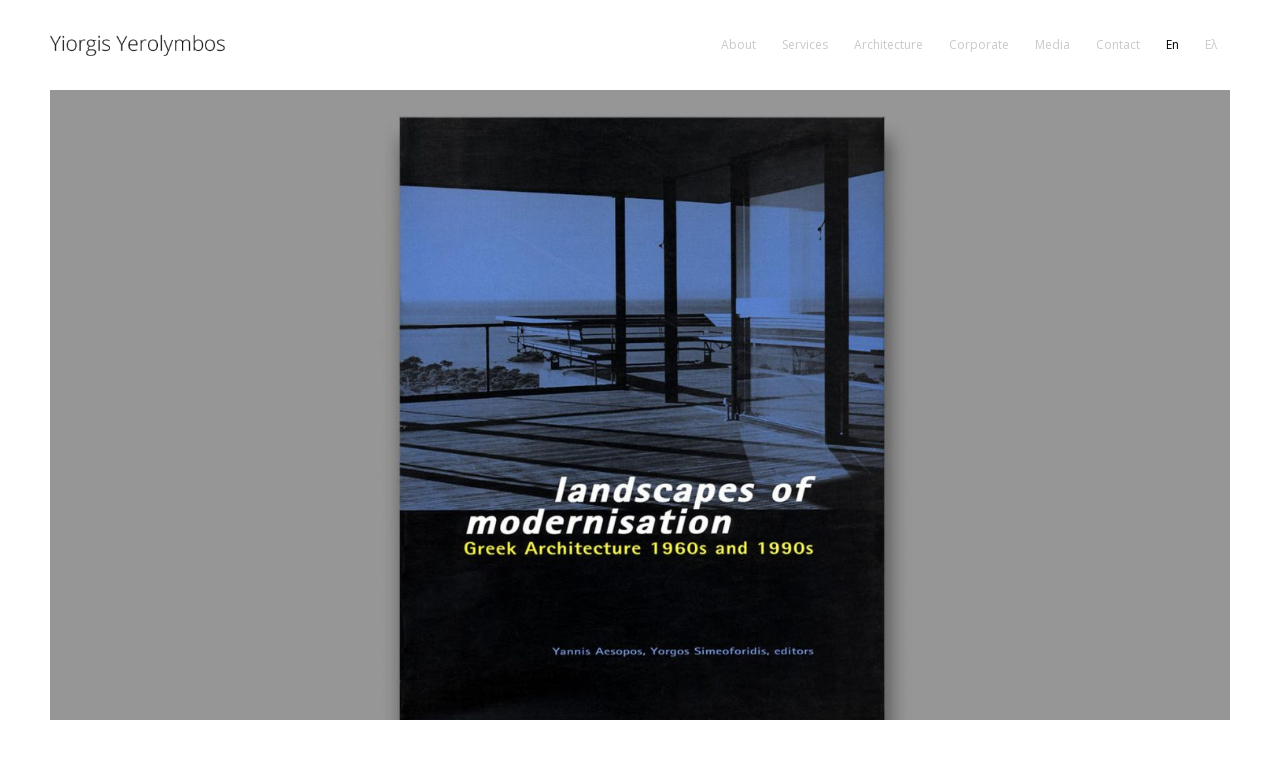

--- FILE ---
content_type: text/html; charset=UTF-8
request_url: https://www.yerolymbos.com/2017/03/07/landscapes-of-modernization/
body_size: 10195
content:
<!DOCTYPE html>
<html lang="en-US" class="html_stretched responsive av-preloader-disabled  html_header_top html_logo_left html_main_nav_header html_menu_right html_slim html_header_sticky html_header_shrinking html_mobile_menu_phone html_header_searchicon_disabled html_content_align_center html_header_unstick_top_disabled html_header_stretch_disabled html_minimal_header html_elegant-blog html_av-submenu-hidden html_av-submenu-display-click html_av-overlay-side html_av-overlay-side-classic html_av-submenu-clone html_entry_id_5606 av-cookies-no-cookie-consent av-default-lightbox av-no-preview html_text_menu_active av-mobile-menu-switch-default">
<head>
<meta charset="UTF-8" />


<!-- mobile setting -->
<meta name="viewport" content="width=device-width, initial-scale=1">

<!-- Scripts/CSS and wp_head hook -->
<meta name='robots' content='index, follow, max-image-preview:large, max-snippet:-1, max-video-preview:-1' />
<link rel="alternate" hreflang="en" href="https://www.yerolymbos.com/2017/03/07/landscapes-of-modernization/" />
<link rel="alternate" hreflang="el" href="https://www.yerolymbos.com/el/2017/03/11/%cf%84%ce%bf%cf%80%ce%af%ce%b1-%ce%bc%ce%bf%ce%bd%cf%84%ce%b5%cf%81%ce%bd%ce%b9%cf%83%ce%bc%ce%bf%cf%8d/" />
<link rel="alternate" hreflang="x-default" href="https://www.yerolymbos.com/2017/03/07/landscapes-of-modernization/" />

	<!-- This site is optimized with the Yoast SEO plugin v17.6 - https://yoast.com/wordpress/plugins/seo/ -->
	<title>Landscapes of Modernization - Yiorgis Yerolymbos</title>
	<meta name="description" content="Exhibition catalogue of Greek Architecture during the 1960s and 1990s that took place in Rotterdam in 1999 and in which Yiorgis Yerolymbos participated." />
	<link rel="canonical" href="https://www.yerolymbos.com/2017/03/07/landscapes-of-modernization/" />
	<meta property="og:locale" content="en_US" />
	<meta property="og:type" content="article" />
	<meta property="og:title" content="Landscapes of Modernization - Yiorgis Yerolymbos" />
	<meta property="og:description" content="Exhibition catalogue of Greek Architecture during the 1960s and 1990s that took place in Rotterdam in 1999 and in which Yiorgis Yerolymbos participated." />
	<meta property="og:url" content="https://www.yerolymbos.com/2017/03/07/landscapes-of-modernization/" />
	<meta property="og:site_name" content="Yiorgis Yerolymbos" />
	<meta property="article:published_time" content="2017-03-07T19:56:35+00:00" />
	<meta property="article:modified_time" content="2017-03-15T17:30:47+00:00" />
	<meta property="og:image" content="https://www.yerolymbos.com/wp-content/uploads/2017/03/landscapes-of-modernisation-publication-1999-thump-yerolymbos.jpg" />
	<meta property="og:image:width" content="1270" />
	<meta property="og:image:height" content="1000" />
	<meta name="twitter:card" content="summary" />
	<meta name="twitter:label1" content="Written by" />
	<meta name="twitter:data1" content="erato" />
	<meta name="twitter:label2" content="Est. reading time" />
	<meta name="twitter:data2" content="2 minutes" />
	<script type="application/ld+json" class="yoast-schema-graph">{"@context":"https://schema.org","@graph":[{"@type":"Organization","@id":"https://www.yerolymbos.com/#organization","name":"Yiorgis Yerolymbos","url":"https://www.yerolymbos.com/","sameAs":[],"logo":{"@type":"ImageObject","@id":"https://www.yerolymbos.com/#logo","inLanguage":"en-US","url":"https://www.yerolymbos.com/wp-content/uploads/2018/04/yerolymbos-home-logo.png","contentUrl":"https://www.yerolymbos.com/wp-content/uploads/2018/04/yerolymbos-home-logo.png","width":305,"height":43,"caption":"Yiorgis Yerolymbos"},"image":{"@id":"https://www.yerolymbos.com/#logo"}},{"@type":"WebSite","@id":"https://www.yerolymbos.com/#website","url":"https://www.yerolymbos.com/","name":"Yiorgis Yerolymbos","description":"Yiorgis Yerolymbos","publisher":{"@id":"https://www.yerolymbos.com/#organization"},"potentialAction":[{"@type":"SearchAction","target":{"@type":"EntryPoint","urlTemplate":"https://www.yerolymbos.com/?s={search_term_string}"},"query-input":"required name=search_term_string"}],"inLanguage":"en-US"},{"@type":"ImageObject","@id":"https://www.yerolymbos.com/2017/03/07/landscapes-of-modernization/#primaryimage","inLanguage":"en-US","url":"https://www.yerolymbos.com/wp-content/uploads/2017/03/landscapes-of-modernisation-publication-1999-thump-yerolymbos.jpg","contentUrl":"https://www.yerolymbos.com/wp-content/uploads/2017/03/landscapes-of-modernisation-publication-1999-thump-yerolymbos.jpg","width":1270,"height":1000},{"@type":"WebPage","@id":"https://www.yerolymbos.com/2017/03/07/landscapes-of-modernization/#webpage","url":"https://www.yerolymbos.com/2017/03/07/landscapes-of-modernization/","name":"Landscapes of Modernization - Yiorgis Yerolymbos","isPartOf":{"@id":"https://www.yerolymbos.com/#website"},"primaryImageOfPage":{"@id":"https://www.yerolymbos.com/2017/03/07/landscapes-of-modernization/#primaryimage"},"datePublished":"2017-03-07T19:56:35+00:00","dateModified":"2017-03-15T17:30:47+00:00","description":"Exhibition catalogue of Greek Architecture during the 1960s and 1990s that took place in Rotterdam in 1999 and in which Yiorgis Yerolymbos participated.","breadcrumb":{"@id":"https://www.yerolymbos.com/2017/03/07/landscapes-of-modernization/#breadcrumb"},"inLanguage":"en-US","potentialAction":[{"@type":"ReadAction","target":["https://www.yerolymbos.com/2017/03/07/landscapes-of-modernization/"]}]},{"@type":"BreadcrumbList","@id":"https://www.yerolymbos.com/2017/03/07/landscapes-of-modernization/#breadcrumb","itemListElement":[{"@type":"ListItem","position":1,"name":"Home","item":"https://www.yerolymbos.com/"},{"@type":"ListItem","position":2,"name":"Landscapes of modernization"}]},{"@type":"Article","@id":"https://www.yerolymbos.com/2017/03/07/landscapes-of-modernization/#article","isPartOf":{"@id":"https://www.yerolymbos.com/2017/03/07/landscapes-of-modernization/#webpage"},"author":{"@id":"https://www.yerolymbos.com/#/schema/person/aa3083c63394ccd0e83289e77e839bcb"},"headline":"Landscapes of modernization","datePublished":"2017-03-07T19:56:35+00:00","dateModified":"2017-03-15T17:30:47+00:00","mainEntityOfPage":{"@id":"https://www.yerolymbos.com/2017/03/07/landscapes-of-modernization/#webpage"},"wordCount":305,"publisher":{"@id":"https://www.yerolymbos.com/#organization"},"image":{"@id":"https://www.yerolymbos.com/2017/03/07/landscapes-of-modernization/#primaryimage"},"thumbnailUrl":"https://www.yerolymbos.com/wp-content/uploads/2017/03/landscapes-of-modernisation-publication-1999-thump-yerolymbos.jpg","articleSection":["Publications"],"inLanguage":"en-US"},{"@type":"Person","@id":"https://www.yerolymbos.com/#/schema/person/aa3083c63394ccd0e83289e77e839bcb","name":"erato","image":{"@type":"ImageObject","@id":"https://www.yerolymbos.com/#personlogo","inLanguage":"en-US","url":"https://secure.gravatar.com/avatar/df4f72e8fb5755273de5077b5421be66?s=96&d=mm&r=g","contentUrl":"https://secure.gravatar.com/avatar/df4f72e8fb5755273de5077b5421be66?s=96&d=mm&r=g","caption":"erato"}}]}</script>
	<!-- / Yoast SEO plugin. -->


<link rel='dns-prefetch' href='//s.w.org' />
<link rel="alternate" type="application/rss+xml" title="Yiorgis Yerolymbos &raquo; Feed" href="https://www.yerolymbos.com/feed/" />
<link rel="alternate" type="application/rss+xml" title="Yiorgis Yerolymbos &raquo; Comments Feed" href="https://www.yerolymbos.com/comments/feed/" />

<!-- google webfont font replacement -->

			<script type='text/javascript'>

				(function() {

					/*	check if webfonts are disabled by user setting via cookie - or user must opt in.	*/
					var html = document.getElementsByTagName('html')[0];
					var cookie_check = html.className.indexOf('av-cookies-needs-opt-in') >= 0 || html.className.indexOf('av-cookies-can-opt-out') >= 0;
					var allow_continue = true;
					var silent_accept_cookie = html.className.indexOf('av-cookies-user-silent-accept') >= 0;

					if( cookie_check && ! silent_accept_cookie )
					{
						if( ! document.cookie.match(/aviaCookieConsent/) || html.className.indexOf('av-cookies-session-refused') >= 0 )
						{
							allow_continue = false;
						}
						else
						{
							if( ! document.cookie.match(/aviaPrivacyRefuseCookiesHideBar/) )
							{
								allow_continue = false;
							}
							else if( ! document.cookie.match(/aviaPrivacyEssentialCookiesEnabled/) )
							{
								allow_continue = false;
							}
							else if( document.cookie.match(/aviaPrivacyGoogleWebfontsDisabled/) )
							{
								allow_continue = false;
							}
						}
					}

					if( allow_continue )
					{
						var f = document.createElement('link');

						f.type 	= 'text/css';
						f.rel 	= 'stylesheet';
						f.href 	= '//fonts.googleapis.com/css?family=Open+Sans:400,600';
						f.id 	= 'avia-google-webfont';

						document.getElementsByTagName('head')[0].appendChild(f);
					}
				})();

			</script>
					<script type="text/javascript">
			window._wpemojiSettings = {"baseUrl":"https:\/\/s.w.org\/images\/core\/emoji\/13.1.0\/72x72\/","ext":".png","svgUrl":"https:\/\/s.w.org\/images\/core\/emoji\/13.1.0\/svg\/","svgExt":".svg","source":{"concatemoji":"https:\/\/www.yerolymbos.com\/wp-includes\/js\/wp-emoji-release.min.js?ver=5.8.12"}};
			!function(e,a,t){var n,r,o,i=a.createElement("canvas"),p=i.getContext&&i.getContext("2d");function s(e,t){var a=String.fromCharCode;p.clearRect(0,0,i.width,i.height),p.fillText(a.apply(this,e),0,0);e=i.toDataURL();return p.clearRect(0,0,i.width,i.height),p.fillText(a.apply(this,t),0,0),e===i.toDataURL()}function c(e){var t=a.createElement("script");t.src=e,t.defer=t.type="text/javascript",a.getElementsByTagName("head")[0].appendChild(t)}for(o=Array("flag","emoji"),t.supports={everything:!0,everythingExceptFlag:!0},r=0;r<o.length;r++)t.supports[o[r]]=function(e){if(!p||!p.fillText)return!1;switch(p.textBaseline="top",p.font="600 32px Arial",e){case"flag":return s([127987,65039,8205,9895,65039],[127987,65039,8203,9895,65039])?!1:!s([55356,56826,55356,56819],[55356,56826,8203,55356,56819])&&!s([55356,57332,56128,56423,56128,56418,56128,56421,56128,56430,56128,56423,56128,56447],[55356,57332,8203,56128,56423,8203,56128,56418,8203,56128,56421,8203,56128,56430,8203,56128,56423,8203,56128,56447]);case"emoji":return!s([10084,65039,8205,55357,56613],[10084,65039,8203,55357,56613])}return!1}(o[r]),t.supports.everything=t.supports.everything&&t.supports[o[r]],"flag"!==o[r]&&(t.supports.everythingExceptFlag=t.supports.everythingExceptFlag&&t.supports[o[r]]);t.supports.everythingExceptFlag=t.supports.everythingExceptFlag&&!t.supports.flag,t.DOMReady=!1,t.readyCallback=function(){t.DOMReady=!0},t.supports.everything||(n=function(){t.readyCallback()},a.addEventListener?(a.addEventListener("DOMContentLoaded",n,!1),e.addEventListener("load",n,!1)):(e.attachEvent("onload",n),a.attachEvent("onreadystatechange",function(){"complete"===a.readyState&&t.readyCallback()})),(n=t.source||{}).concatemoji?c(n.concatemoji):n.wpemoji&&n.twemoji&&(c(n.twemoji),c(n.wpemoji)))}(window,document,window._wpemojiSettings);
		</script>
		<style type="text/css">
img.wp-smiley,
img.emoji {
	display: inline !important;
	border: none !important;
	box-shadow: none !important;
	height: 1em !important;
	width: 1em !important;
	margin: 0 .07em !important;
	vertical-align: -0.1em !important;
	background: none !important;
	padding: 0 !important;
}
</style>
	<link rel='stylesheet' id='avia-grid-css'  href='https://www.yerolymbos.com/wp-content/themes/yerolymbos/css/grid.css?ver=4.8.7.1' type='text/css' media='all' />
<link rel='stylesheet' id='avia-base-css'  href='https://www.yerolymbos.com/wp-content/themes/yerolymbos/css/base.css?ver=4.8.7.1' type='text/css' media='all' />
<link rel='stylesheet' id='avia-layout-css'  href='https://www.yerolymbos.com/wp-content/themes/yerolymbos/css/layout.css?ver=4.8.7.1' type='text/css' media='all' />
<link rel='stylesheet' id='avia-module-audioplayer-css'  href='https://www.yerolymbos.com/wp-content/themes/yerolymbos/config-templatebuilder/avia-shortcodes/audio-player/audio-player.css?ver=5.8.12' type='text/css' media='all' />
<link rel='stylesheet' id='avia-module-blog-css'  href='https://www.yerolymbos.com/wp-content/themes/yerolymbos/config-templatebuilder/avia-shortcodes/blog/blog.css?ver=5.8.12' type='text/css' media='all' />
<link rel='stylesheet' id='avia-module-postslider-css'  href='https://www.yerolymbos.com/wp-content/themes/yerolymbos/config-templatebuilder/avia-shortcodes/postslider/postslider.css?ver=5.8.12' type='text/css' media='all' />
<link rel='stylesheet' id='avia-module-button-css'  href='https://www.yerolymbos.com/wp-content/themes/yerolymbos/config-templatebuilder/avia-shortcodes/buttons/buttons.css?ver=5.8.12' type='text/css' media='all' />
<link rel='stylesheet' id='avia-module-buttonrow-css'  href='https://www.yerolymbos.com/wp-content/themes/yerolymbos/config-templatebuilder/avia-shortcodes/buttonrow/buttonrow.css?ver=5.8.12' type='text/css' media='all' />
<link rel='stylesheet' id='avia-module-button-fullwidth-css'  href='https://www.yerolymbos.com/wp-content/themes/yerolymbos/config-templatebuilder/avia-shortcodes/buttons_fullwidth/buttons_fullwidth.css?ver=5.8.12' type='text/css' media='all' />
<link rel='stylesheet' id='avia-module-catalogue-css'  href='https://www.yerolymbos.com/wp-content/themes/yerolymbos/config-templatebuilder/avia-shortcodes/catalogue/catalogue.css?ver=5.8.12' type='text/css' media='all' />
<link rel='stylesheet' id='avia-module-comments-css'  href='https://www.yerolymbos.com/wp-content/themes/yerolymbos/config-templatebuilder/avia-shortcodes/comments/comments.css?ver=5.8.12' type='text/css' media='all' />
<link rel='stylesheet' id='avia-module-contact-css'  href='https://www.yerolymbos.com/wp-content/themes/yerolymbos/config-templatebuilder/avia-shortcodes/contact/contact.css?ver=5.8.12' type='text/css' media='all' />
<link rel='stylesheet' id='avia-module-slideshow-css'  href='https://www.yerolymbos.com/wp-content/themes/yerolymbos/config-templatebuilder/avia-shortcodes/slideshow/slideshow.css?ver=5.8.12' type='text/css' media='all' />
<link rel='stylesheet' id='avia-module-slideshow-contentpartner-css'  href='https://www.yerolymbos.com/wp-content/themes/yerolymbos/config-templatebuilder/avia-shortcodes/contentslider/contentslider.css?ver=5.8.12' type='text/css' media='all' />
<link rel='stylesheet' id='avia-module-countdown-css'  href='https://www.yerolymbos.com/wp-content/themes/yerolymbos/config-templatebuilder/avia-shortcodes/countdown/countdown.css?ver=5.8.12' type='text/css' media='all' />
<link rel='stylesheet' id='avia-module-gallery-css'  href='https://www.yerolymbos.com/wp-content/themes/yerolymbos/config-templatebuilder/avia-shortcodes/gallery/gallery.css?ver=5.8.12' type='text/css' media='all' />
<link rel='stylesheet' id='avia-module-gallery-hor-css'  href='https://www.yerolymbos.com/wp-content/themes/yerolymbos/config-templatebuilder/avia-shortcodes/gallery_horizontal/gallery_horizontal.css?ver=5.8.12' type='text/css' media='all' />
<link rel='stylesheet' id='avia-module-maps-css'  href='https://www.yerolymbos.com/wp-content/themes/yerolymbos/config-templatebuilder/avia-shortcodes/google_maps/google_maps.css?ver=5.8.12' type='text/css' media='all' />
<link rel='stylesheet' id='avia-module-gridrow-css'  href='https://www.yerolymbos.com/wp-content/themes/yerolymbos/config-templatebuilder/avia-shortcodes/grid_row/grid_row.css?ver=5.8.12' type='text/css' media='all' />
<link rel='stylesheet' id='avia-module-heading-css'  href='https://www.yerolymbos.com/wp-content/themes/yerolymbos/config-templatebuilder/avia-shortcodes/heading/heading.css?ver=5.8.12' type='text/css' media='all' />
<link rel='stylesheet' id='avia-module-rotator-css'  href='https://www.yerolymbos.com/wp-content/themes/yerolymbos/config-templatebuilder/avia-shortcodes/headline_rotator/headline_rotator.css?ver=5.8.12' type='text/css' media='all' />
<link rel='stylesheet' id='avia-module-hr-css'  href='https://www.yerolymbos.com/wp-content/themes/yerolymbos/config-templatebuilder/avia-shortcodes/hr/hr.css?ver=5.8.12' type='text/css' media='all' />
<link rel='stylesheet' id='avia-module-icon-css'  href='https://www.yerolymbos.com/wp-content/themes/yerolymbos/config-templatebuilder/avia-shortcodes/icon/icon.css?ver=5.8.12' type='text/css' media='all' />
<link rel='stylesheet' id='avia-module-iconbox-css'  href='https://www.yerolymbos.com/wp-content/themes/yerolymbos/config-templatebuilder/avia-shortcodes/iconbox/iconbox.css?ver=5.8.12' type='text/css' media='all' />
<link rel='stylesheet' id='avia-module-icongrid-css'  href='https://www.yerolymbos.com/wp-content/themes/yerolymbos/config-templatebuilder/avia-shortcodes/icongrid/icongrid.css?ver=5.8.12' type='text/css' media='all' />
<link rel='stylesheet' id='avia-module-iconlist-css'  href='https://www.yerolymbos.com/wp-content/themes/yerolymbos/config-templatebuilder/avia-shortcodes/iconlist/iconlist.css?ver=5.8.12' type='text/css' media='all' />
<link rel='stylesheet' id='avia-module-image-css'  href='https://www.yerolymbos.com/wp-content/themes/yerolymbos/config-templatebuilder/avia-shortcodes/image/image.css?ver=5.8.12' type='text/css' media='all' />
<link rel='stylesheet' id='avia-module-hotspot-css'  href='https://www.yerolymbos.com/wp-content/themes/yerolymbos/config-templatebuilder/avia-shortcodes/image_hotspots/image_hotspots.css?ver=5.8.12' type='text/css' media='all' />
<link rel='stylesheet' id='avia-module-magazine-css'  href='https://www.yerolymbos.com/wp-content/themes/yerolymbos/config-templatebuilder/avia-shortcodes/magazine/magazine.css?ver=5.8.12' type='text/css' media='all' />
<link rel='stylesheet' id='avia-module-masonry-css'  href='https://www.yerolymbos.com/wp-content/themes/yerolymbos/config-templatebuilder/avia-shortcodes/masonry_entries/masonry_entries.css?ver=5.8.12' type='text/css' media='all' />
<link rel='stylesheet' id='avia-siteloader-css'  href='https://www.yerolymbos.com/wp-content/themes/yerolymbos/css/avia-snippet-site-preloader.css?ver=5.8.12' type='text/css' media='all' />
<link rel='stylesheet' id='avia-module-menu-css'  href='https://www.yerolymbos.com/wp-content/themes/yerolymbos/config-templatebuilder/avia-shortcodes/menu/menu.css?ver=5.8.12' type='text/css' media='all' />
<link rel='stylesheet' id='avia-module-notification-css'  href='https://www.yerolymbos.com/wp-content/themes/yerolymbos/config-templatebuilder/avia-shortcodes/notification/notification.css?ver=5.8.12' type='text/css' media='all' />
<link rel='stylesheet' id='avia-module-numbers-css'  href='https://www.yerolymbos.com/wp-content/themes/yerolymbos/config-templatebuilder/avia-shortcodes/numbers/numbers.css?ver=5.8.12' type='text/css' media='all' />
<link rel='stylesheet' id='avia-module-portfolio-css'  href='https://www.yerolymbos.com/wp-content/themes/yerolymbos/config-templatebuilder/avia-shortcodes/portfolio/portfolio.css?ver=5.8.12' type='text/css' media='all' />
<link rel='stylesheet' id='avia-module-post-metadata-css'  href='https://www.yerolymbos.com/wp-content/themes/yerolymbos/config-templatebuilder/avia-shortcodes/post_metadata/post_metadata.css?ver=5.8.12' type='text/css' media='all' />
<link rel='stylesheet' id='avia-module-progress-bar-css'  href='https://www.yerolymbos.com/wp-content/themes/yerolymbos/config-templatebuilder/avia-shortcodes/progressbar/progressbar.css?ver=5.8.12' type='text/css' media='all' />
<link rel='stylesheet' id='avia-module-promobox-css'  href='https://www.yerolymbos.com/wp-content/themes/yerolymbos/config-templatebuilder/avia-shortcodes/promobox/promobox.css?ver=5.8.12' type='text/css' media='all' />
<link rel='stylesheet' id='avia-sc-search-css'  href='https://www.yerolymbos.com/wp-content/themes/yerolymbos/config-templatebuilder/avia-shortcodes/search/search.css?ver=5.8.12' type='text/css' media='all' />
<link rel='stylesheet' id='avia-module-slideshow-accordion-css'  href='https://www.yerolymbos.com/wp-content/themes/yerolymbos/config-templatebuilder/avia-shortcodes/slideshow_accordion/slideshow_accordion.css?ver=5.8.12' type='text/css' media='all' />
<link rel='stylesheet' id='avia-module-slideshow-feature-image-css'  href='https://www.yerolymbos.com/wp-content/themes/yerolymbos/config-templatebuilder/avia-shortcodes/slideshow_feature_image/slideshow_feature_image.css?ver=5.8.12' type='text/css' media='all' />
<link rel='stylesheet' id='avia-module-slideshow-fullsize-css'  href='https://www.yerolymbos.com/wp-content/themes/yerolymbos/config-templatebuilder/avia-shortcodes/slideshow_fullsize/slideshow_fullsize.css?ver=5.8.12' type='text/css' media='all' />
<link rel='stylesheet' id='avia-module-slideshow-fullscreen-css'  href='https://www.yerolymbos.com/wp-content/themes/yerolymbos/config-templatebuilder/avia-shortcodes/slideshow_fullscreen/slideshow_fullscreen.css?ver=5.8.12' type='text/css' media='all' />
<link rel='stylesheet' id='avia-module-slideshow-ls-css'  href='https://www.yerolymbos.com/wp-content/themes/yerolymbos/config-templatebuilder/avia-shortcodes/slideshow_layerslider/slideshow_layerslider.css?ver=5.8.12' type='text/css' media='all' />
<link rel='stylesheet' id='avia-module-social-css'  href='https://www.yerolymbos.com/wp-content/themes/yerolymbos/config-templatebuilder/avia-shortcodes/social_share/social_share.css?ver=5.8.12' type='text/css' media='all' />
<link rel='stylesheet' id='avia-module-tabsection-css'  href='https://www.yerolymbos.com/wp-content/themes/yerolymbos/config-templatebuilder/avia-shortcodes/tab_section/tab_section.css?ver=5.8.12' type='text/css' media='all' />
<link rel='stylesheet' id='avia-module-table-css'  href='https://www.yerolymbos.com/wp-content/themes/yerolymbos/config-templatebuilder/avia-shortcodes/table/table.css?ver=5.8.12' type='text/css' media='all' />
<link rel='stylesheet' id='avia-module-tabs-css'  href='https://www.yerolymbos.com/wp-content/themes/yerolymbos/config-templatebuilder/avia-shortcodes/tabs/tabs.css?ver=5.8.12' type='text/css' media='all' />
<link rel='stylesheet' id='avia-module-team-css'  href='https://www.yerolymbos.com/wp-content/themes/yerolymbos/config-templatebuilder/avia-shortcodes/team/team.css?ver=5.8.12' type='text/css' media='all' />
<link rel='stylesheet' id='avia-module-testimonials-css'  href='https://www.yerolymbos.com/wp-content/themes/yerolymbos/config-templatebuilder/avia-shortcodes/testimonials/testimonials.css?ver=5.8.12' type='text/css' media='all' />
<link rel='stylesheet' id='avia-module-timeline-css'  href='https://www.yerolymbos.com/wp-content/themes/yerolymbos/config-templatebuilder/avia-shortcodes/timeline/timeline.css?ver=5.8.12' type='text/css' media='all' />
<link rel='stylesheet' id='avia-module-toggles-css'  href='https://www.yerolymbos.com/wp-content/themes/yerolymbos/config-templatebuilder/avia-shortcodes/toggles/toggles.css?ver=5.8.12' type='text/css' media='all' />
<link rel='stylesheet' id='avia-module-video-css'  href='https://www.yerolymbos.com/wp-content/themes/yerolymbos/config-templatebuilder/avia-shortcodes/video/video.css?ver=5.8.12' type='text/css' media='all' />
<link rel='stylesheet' id='wp-block-library-css'  href='https://www.yerolymbos.com/wp-includes/css/dist/block-library/style.min.css?ver=5.8.12' type='text/css' media='all' />
<link rel='stylesheet' id='wpml-legacy-horizontal-list-0-css'  href='//www.yerolymbos.com/wp-content/plugins/sitepress-multilingual-cms/templates/language-switchers/legacy-list-horizontal/style.min.css?ver=1' type='text/css' media='all' />
<style id='wpml-legacy-horizontal-list-0-inline-css' type='text/css'>
.wpml-ls-statics-shortcode_actions{background-color:#eeeeee;}.wpml-ls-statics-shortcode_actions, .wpml-ls-statics-shortcode_actions .wpml-ls-sub-menu, .wpml-ls-statics-shortcode_actions a {border-color:#EEEEEE;}.wpml-ls-statics-shortcode_actions a {color:#444444;background-color:#ffffff;}.wpml-ls-statics-shortcode_actions a:hover,.wpml-ls-statics-shortcode_actions a:focus {color:#000000;background-color:#eeeeee;}.wpml-ls-statics-shortcode_actions .wpml-ls-current-language>a {color:#444444;background-color:#ffffff;}.wpml-ls-statics-shortcode_actions .wpml-ls-current-language:hover>a, .wpml-ls-statics-shortcode_actions .wpml-ls-current-language>a:focus {color:#000000;background-color:#eeeeee;}
</style>
<link rel='stylesheet' id='wpml-menu-item-0-css'  href='//www.yerolymbos.com/wp-content/plugins/sitepress-multilingual-cms/templates/language-switchers/menu-item/style.min.css?ver=1' type='text/css' media='all' />
<style id='wpml-menu-item-0-inline-css' type='text/css'>
#lang_sel img, #lang_sel_list img, #lang_sel_footer img { display: inline; }
</style>
<link rel='stylesheet' id='cms-navigation-style-base-css'  href='https://www.yerolymbos.com/wp-content/plugins/wpml-cms-nav/res/css/cms-navigation-base.css?ver=1.5.5' type='text/css' media='screen' />
<link rel='stylesheet' id='cms-navigation-style-css'  href='https://www.yerolymbos.com/wp-content/plugins/wpml-cms-nav/res/css/cms-navigation.css?ver=1.5.5' type='text/css' media='screen' />
<link rel='stylesheet' id='avia-scs-css'  href='https://www.yerolymbos.com/wp-content/themes/yerolymbos/css/shortcodes.css?ver=4.8.7.1' type='text/css' media='all' />
<link rel='stylesheet' id='avia-popup-css-css'  href='https://www.yerolymbos.com/wp-content/themes/yerolymbos/js/aviapopup/magnific-popup.css?ver=4.8.7.1' type='text/css' media='screen' />
<link rel='stylesheet' id='avia-lightbox-css'  href='https://www.yerolymbos.com/wp-content/themes/yerolymbos/css/avia-snippet-lightbox.css?ver=4.8.7.1' type='text/css' media='screen' />
<link rel='stylesheet' id='avia-widget-css-css'  href='https://www.yerolymbos.com/wp-content/themes/yerolymbos/css/avia-snippet-widget.css?ver=4.8.7.1' type='text/css' media='screen' />
<link rel='stylesheet' id='avia-dynamic-css'  href='https://www.yerolymbos.com/wp-content/uploads/dynamic_avia/yerolymbos_child.css?ver=639325dee1b45' type='text/css' media='all' />
<link rel='stylesheet' id='avia-custom-css'  href='https://www.yerolymbos.com/wp-content/themes/yerolymbos/css/custom.css?ver=4.8.7.1' type='text/css' media='all' />
<link rel='stylesheet' id='avia-style-css'  href='https://www.yerolymbos.com/wp-content/themes/yerolymbos-child/style.css?ver=4.8.7.1' type='text/css' media='all' />
<link rel='stylesheet' id='avia-wpml-css'  href='https://www.yerolymbos.com/wp-content/themes/yerolymbos/config-wpml/wpml-mod.css?ver=4.8.7.1' type='text/css' media='all' />
<link rel='stylesheet' id='avia-single-post-5606-css'  href='https://www.yerolymbos.com/wp-content/uploads/avia_posts_css/post-5606.css?ver=ver-1670608985' type='text/css' media='all' />
<script type='text/javascript' src='https://www.yerolymbos.com/wp-includes/js/jquery/jquery.min.js?ver=3.6.0' id='jquery-core-js'></script>
<script type='text/javascript' src='https://www.yerolymbos.com/wp-includes/js/jquery/jquery-migrate.min.js?ver=3.3.2' id='jquery-migrate-js'></script>
<script type='text/javascript' src='https://www.yerolymbos.com/wp-content/themes/yerolymbos/js/avia-compat.js?ver=4.8.7.1' id='avia-compat-js'></script>
<script type='text/javascript' src='https://www.yerolymbos.com/wp-content/themes/yerolymbos/config-wpml/wpml-mod.js?ver=4.8.7.1' id='avia-wpml-script-js'></script>
<link rel="https://api.w.org/" href="https://www.yerolymbos.com/wp-json/" /><link rel="alternate" type="application/json" href="https://www.yerolymbos.com/wp-json/wp/v2/posts/5606" /><link rel="EditURI" type="application/rsd+xml" title="RSD" href="https://www.yerolymbos.com/xmlrpc.php?rsd" />
<link rel="wlwmanifest" type="application/wlwmanifest+xml" href="https://www.yerolymbos.com/wp-includes/wlwmanifest.xml" /> 
<meta name="generator" content="WordPress 5.8.12" />
<link rel='shortlink' href='https://www.yerolymbos.com/?p=5606' />
<link rel="alternate" type="application/json+oembed" href="https://www.yerolymbos.com/wp-json/oembed/1.0/embed?url=https%3A%2F%2Fwww.yerolymbos.com%2F2017%2F03%2F07%2Flandscapes-of-modernization%2F" />
<link rel="alternate" type="text/xml+oembed" href="https://www.yerolymbos.com/wp-json/oembed/1.0/embed?url=https%3A%2F%2Fwww.yerolymbos.com%2F2017%2F03%2F07%2Flandscapes-of-modernization%2F&#038;format=xml" />
<meta name="generator" content="WPML ver:4.5.1 stt:1,13;" />
<link href='http://fonts.googleapis.com/css?family=Open+Sans:300italic,400italic,600italic,700italic,800italic,400,300,600,700,800' rel='stylesheet' type='text/css'>
<link rel="profile" href="http://gmpg.org/xfn/11" />
<link rel="alternate" type="application/rss+xml" title="Yiorgis Yerolymbos RSS2 Feed" href="https://www.yerolymbos.com/feed/" />
<link rel="pingback" href="https://www.yerolymbos.com/xmlrpc.php" />
<!--[if lt IE 9]><script src="https://www.yerolymbos.com/wp-content/themes/yerolymbos/js/html5shiv.js"></script><![endif]-->
<link rel="icon" href="https://www.yerolymbos.com/wp-content/uploads/2022/12/favicon.png" type="image/png">
<style type="text/css">.recentcomments a{display:inline !important;padding:0 !important;margin:0 !important;}</style><style type='text/css'>
@font-face {font-family: 'entypo-fontello'; font-weight: normal; font-style: normal; font-display: auto;
src: url('https://www.yerolymbos.com/wp-content/themes/yerolymbos/config-templatebuilder/avia-template-builder/assets/fonts/entypo-fontello.woff2') format('woff2'),
url('https://www.yerolymbos.com/wp-content/themes/yerolymbos/config-templatebuilder/avia-template-builder/assets/fonts/entypo-fontello.woff') format('woff'),
url('https://www.yerolymbos.com/wp-content/themes/yerolymbos/config-templatebuilder/avia-template-builder/assets/fonts/entypo-fontello.ttf') format('truetype'),
url('https://www.yerolymbos.com/wp-content/themes/yerolymbos/config-templatebuilder/avia-template-builder/assets/fonts/entypo-fontello.svg#entypo-fontello') format('svg'),
url('https://www.yerolymbos.com/wp-content/themes/yerolymbos/config-templatebuilder/avia-template-builder/assets/fonts/entypo-fontello.eot'),
url('https://www.yerolymbos.com/wp-content/themes/yerolymbos/config-templatebuilder/avia-template-builder/assets/fonts/entypo-fontello.eot?#iefix') format('embedded-opentype');
} #top .avia-font-entypo-fontello, body .avia-font-entypo-fontello, html body [data-av_iconfont='entypo-fontello']:before{ font-family: 'entypo-fontello'; }
</style>

<!--
Debugging Info for Theme support: 

Theme: Yerolymbos
Version: 4.8.7.1
Installed: yerolymbos
AviaFramework Version: 5.0
AviaBuilder Version: 4.8
aviaElementManager Version: 1.0.1
- - - - - - - - - - -
ChildTheme: Yerolymbos Child
ChildTheme Version: 3.8
ChildTheme Installed: yerolymbos

ML:128-PU:30-PLA:6
WP:5.8.12
Compress: CSS:disabled - JS:disabled
Updates: disabled
PLAu:6
-->
</head>

<body id="top" class="post-template-default single single-post postid-5606 single-format-standard stretched no_sidebar_border rtl_columns av-curtain-numeric open_sans  avia-responsive-images-support" itemscope="itemscope" itemtype="https://schema.org/WebPage" >

	
	<div id='wrap_all'>

	
<header id='header' class='all_colors header_color light_bg_color  av_header_top av_logo_left av_main_nav_header av_menu_right av_slim av_header_sticky av_header_shrinking av_header_stretch_disabled av_mobile_menu_phone av_header_searchicon_disabled av_header_unstick_top_disabled av_minimal_header av_bottom_nav_disabled  av_alternate_logo_active av_header_border_disabled'  role="banner" itemscope="itemscope" itemtype="https://schema.org/WPHeader" >

		<div  id='header_main' class='container_wrap container_wrap_logo'>

        <div class='container av-logo-container'><div class='inner-container'><span class='logo avia-standard-logo'><a href='https://www.yerolymbos.com/' class=''><img src="https://www.yerolymbos.gr/wp-content/uploads/2016/10/logo-en-300x138.png" height="100" width="300" alt='Yiorgis Yerolymbos' title='' /></a></span><nav class='main_menu' data-selectname='Select a page'  role="navigation" itemscope="itemscope" itemtype="https://schema.org/SiteNavigationElement" ><div class="avia-menu av-main-nav-wrap"><ul id="avia-menu" class="menu av-main-nav"><li id="menu-item-20" class="menu-item menu-item-type-post_type menu-item-object-page menu-item-has-children menu-item-top-level menu-item-top-level-1"><a href="https://www.yerolymbos.com/about/" itemprop="url" role="menuitem" tabindex="0"><span class="avia-bullet"></span><span class="avia-menu-text">About</span><span class="avia-menu-fx"><span class="avia-arrow-wrap"><span class="avia-arrow"></span></span></span></a>


<ul class="sub-menu">
	<li id="menu-item-105" class="menu-item menu-item-type-post_type menu-item-object-page"><a href="https://www.yerolymbos.com/about/profile/" itemprop="url" role="menuitem" tabindex="0"><span class="avia-bullet"></span><span class="avia-menu-text">Profile</span></a></li>
	<li id="menu-item-108" class="menu-item menu-item-type-post_type menu-item-object-page"><a href="https://www.yerolymbos.com/about/further-reading/" itemprop="url" role="menuitem" tabindex="0"><span class="avia-bullet"></span><span class="avia-menu-text">Further reading</span></a></li>
</ul>
</li>
<li id="menu-item-7043" class="menu-item menu-item-type-post_type menu-item-object-page menu-item-top-level menu-item-top-level-2"><a href="https://www.yerolymbos.com/services/" itemprop="url" role="menuitem" tabindex="0"><span class="avia-bullet"></span><span class="avia-menu-text">Services</span><span class="avia-menu-fx"><span class="avia-arrow-wrap"><span class="avia-arrow"></span></span></span></a></li>
<li id="menu-item-86" class="menu-item menu-item-type-post_type menu-item-object-page menu-item-has-children menu-item-top-level menu-item-top-level-3"><a href="https://www.yerolymbos.com/architecture-photography/" itemprop="url" role="menuitem" tabindex="0"><span class="avia-bullet"></span><span class="avia-menu-text">Architecture</span><span class="avia-menu-fx"><span class="avia-arrow-wrap"><span class="avia-arrow"></span></span></span></a>


<ul class="sub-menu">
	<li id="menu-item-103" class="menu-item menu-item-type-post_type menu-item-object-page"><a href="https://www.yerolymbos.com/architecture-photography/type/" itemprop="url" role="menuitem" tabindex="0"><span class="avia-bullet"></span><span class="avia-menu-text">Type</span></a></li>
	<li id="menu-item-102" class="menu-item menu-item-type-post_type menu-item-object-page"><a href="https://www.yerolymbos.com/architecture-photography/architect/" itemprop="url" role="menuitem" tabindex="0"><span class="avia-bullet"></span><span class="avia-menu-text">Architect</span></a></li>
</ul>
</li>
<li id="menu-item-85" class="menu-item menu-item-type-post_type menu-item-object-page menu-item-has-children menu-item-top-level menu-item-top-level-4"><a href="https://www.yerolymbos.com/corporate-photography/" itemprop="url" role="menuitem" tabindex="0"><span class="avia-bullet"></span><span class="avia-menu-text">Corporate</span><span class="avia-menu-fx"><span class="avia-arrow-wrap"><span class="avia-arrow"></span></span></span></a>


<ul class="sub-menu">
	<li id="menu-item-101" class="menu-item menu-item-type-post_type menu-item-object-page"><a href="https://www.yerolymbos.com/corporate-photography/client/" itemprop="url" role="menuitem" tabindex="0"><span class="avia-bullet"></span><span class="avia-menu-text">Client</span></a></li>
	<li id="menu-item-100" class="menu-item menu-item-type-post_type menu-item-object-page"><a href="https://www.yerolymbos.com/corporate-photography/location/" itemprop="url" role="menuitem" tabindex="0"><span class="avia-bullet"></span><span class="avia-menu-text">Location</span></a></li>
</ul>
</li>
<li id="menu-item-84" class="menu-item menu-item-type-post_type menu-item-object-page menu-item-has-children menu-item-top-level menu-item-top-level-5"><a href="https://www.yerolymbos.com/media/" itemprop="url" role="menuitem" tabindex="0"><span class="avia-bullet"></span><span class="avia-menu-text">Media</span><span class="avia-menu-fx"><span class="avia-arrow-wrap"><span class="avia-arrow"></span></span></span></a>


<ul class="sub-menu">
	<li id="menu-item-6298" class="menu-item menu-item-type-post_type menu-item-object-page"><a href="https://www.yerolymbos.com/media/exhibitions/" itemprop="url" role="menuitem" tabindex="0"><span class="avia-bullet"></span><span class="avia-menu-text">Exhibitions</span></a></li>
	<li id="menu-item-6297" class="menu-item menu-item-type-post_type menu-item-object-page"><a href="https://www.yerolymbos.com/media/publications/" itemprop="url" role="menuitem" tabindex="0"><span class="avia-bullet"></span><span class="avia-menu-text">Publications</span></a></li>
	<li id="menu-item-6296" class="menu-item menu-item-type-post_type menu-item-object-page"><a href="https://www.yerolymbos.com/media/videos/" itemprop="url" role="menuitem" tabindex="0"><span class="avia-bullet"></span><span class="avia-menu-text">Videos</span></a></li>
</ul>
</li>
<li id="menu-item-83" class="menu-item menu-item-type-post_type menu-item-object-page menu-item-top-level menu-item-top-level-6"><a href="https://www.yerolymbos.com/contact/" itemprop="url" role="menuitem" tabindex="0"><span class="avia-bullet"></span><span class="avia-menu-text">Contact</span><span class="avia-menu-fx"><span class="avia-arrow-wrap"><span class="avia-arrow"></span></span></span></a></li>
<li id="menu-item-wpml-ls-4-en" class="menu-item-language menu-item-language-current menu-item wpml-ls-slot-4 wpml-ls-item wpml-ls-item-en wpml-ls-current-language wpml-ls-menu-item wpml-ls-first-item menu-item-type-wpml_ls_menu_item menu-item-object-wpml_ls_menu_item menu-item-top-level menu-item-top-level-7"><a title="En" href="https://www.yerolymbos.com/2017/03/07/landscapes-of-modernization/" itemprop="url" role="menuitem" tabindex="0"><span class="avia-bullet"></span><span class="avia-menu-text"><span class="wpml-ls-native" lang="en">En</span></span><span class="avia-menu-fx"><span class="avia-arrow-wrap"><span class="avia-arrow"></span></span></span></a></li>
<li id="menu-item-wpml-ls-4-el" class="menu-item-language menu-item wpml-ls-slot-4 wpml-ls-item wpml-ls-item-el wpml-ls-menu-item wpml-ls-last-item menu-item-type-wpml_ls_menu_item menu-item-object-wpml_ls_menu_item menu-item-top-level menu-item-top-level-8"><a title="Ελ" href="https://www.yerolymbos.com/el/2017/03/11/%cf%84%ce%bf%cf%80%ce%af%ce%b1-%ce%bc%ce%bf%ce%bd%cf%84%ce%b5%cf%81%ce%bd%ce%b9%cf%83%ce%bc%ce%bf%cf%8d/" itemprop="url" role="menuitem" tabindex="0"><span class="avia-bullet"></span><span class="avia-menu-text"><span class="wpml-ls-native" lang="el">Ελ</span></span><span class="avia-menu-fx"><span class="avia-arrow-wrap"><span class="avia-arrow"></span></span></span></a></li>
<li class='av-language-switch-item language_en avia_current_lang'><a href="https://www.yerolymbos.com/2017/03/07/landscapes-of-modernization/"><span class='language_flag'><img title='En' src='https://www.yerolymbos.com/wp-content/plugins/sitepress-multilingual-cms/res/flags/en.png' /></span></a></li><li class='av-language-switch-item language_el '><a href="https://www.yerolymbos.com/el/2017/03/11/%cf%84%ce%bf%cf%80%ce%af%ce%b1-%ce%bc%ce%bf%ce%bd%cf%84%ce%b5%cf%81%ce%bd%ce%b9%cf%83%ce%bc%ce%bf%cf%8d/"><span class='language_flag'><img title='Ελ' src='https://www.yerolymbos.com/wp-content/plugins/sitepress-multilingual-cms/res/flags/el.png' /></span></a></li><li class="av-burger-menu-main menu-item-avia-special ">
	        			<a href="#" aria-label="Menu" aria-hidden="false">
							<span class="av-hamburger av-hamburger--spin av-js-hamburger">
								<span class="av-hamburger-box">
						          <span class="av-hamburger-inner"></span>
						          <strong>Menu</strong>
								</span>
							</span>
							<span class="avia_hidden_link_text">Menu</span>
						</a>
	        		   </li></ul></div></nav></div> </div> 
		<!-- end container_wrap-->
		</div>
		<div class='header_bg'></div>

<!-- end header -->
</header>

	<div id='main' class='all_colors' data-scroll-offset='88'>

	<div id='av_section_1'  class='avia-section av-bsum6e-0de722539b5e0dff4a985e08d58af681 main_color avia-section-no-padding avia-no-border-styling  avia-builder-el-0  avia-builder-el-no-sibling  avia-bg-style-scroll  container_wrap fullsize'  ><div class='container av-section-cont-open' ><main  role="main" itemscope="itemscope" itemtype="https://schema.org/Blog"  class='template-page content  av-content-full alpha units'><div class='post-entry post-entry-type-page post-entry-5606'><div class='entry-content-wrapper clearfix'>
<div  class='avia-image-container av-anf9wm-786dca7cdc81d3d618f54d1b96e285d0 av-styling-no-styling avia-align-center  avia-builder-el-1  el_before_av_heading  avia-builder-el-first  '  itemprop="image" itemscope="itemscope" itemtype="https://schema.org/ImageObject" ><div class="avia-image-container-inner"><div class="avia-image-overlay-wrap"><img class='wp-image-5607 avia-img-lazy-loading-not-5607 avia_image' src="https://www.yerolymbos.com/wp-content/uploads/2017/03/landscapes-of-modernisation-publication-1999-yerolymbos.jpg" alt='Landscapes of Modernisation, Megapolis press, 1999' title='Landscapes of Modernisation, Megapolis press, 1999'  height="1000" width="1778"  itemprop="thumbnailUrl" srcset="https://www.yerolymbos.com/wp-content/uploads/2017/03/landscapes-of-modernisation-publication-1999-yerolymbos.jpg 1778w, https://www.yerolymbos.com/wp-content/uploads/2017/03/landscapes-of-modernisation-publication-1999-yerolymbos-300x169.jpg 300w, https://www.yerolymbos.com/wp-content/uploads/2017/03/landscapes-of-modernisation-publication-1999-yerolymbos-768x432.jpg 768w, https://www.yerolymbos.com/wp-content/uploads/2017/03/landscapes-of-modernisation-publication-1999-yerolymbos-1500x844.jpg 1500w, https://www.yerolymbos.com/wp-content/uploads/2017/03/landscapes-of-modernisation-publication-1999-yerolymbos-705x397.jpg 705w, https://www.yerolymbos.com/wp-content/uploads/2017/03/landscapes-of-modernisation-publication-1999-yerolymbos-450x253.jpg 450w" sizes="(max-width: 1778px) 100vw, 1778px" /></div></div></div>
<div  class='av-special-heading av-9gea0m-6dd6b1d007e62916cdf14eecacf041c4 av-special-heading-h1 blockquote modern-quote  avia-builder-el-2  el_after_av_image  el_before_av_one_half  '><h1 class='av-special-heading-tag '  itemprop="headline"  >Landscapes of modernization: Greek Architecture 1960s and 1990s</h1><div class='av-subheading av-subheading_below '><p>Publisher: <strong>Metapolis Press, 1999</strong></p>
</div><div class='special-heading-border'><div class='special-heading-inner-border'></div></div></div>
<div class='flex_column av-77r44m-8dc7ec1248070894f392032a419dad5b av_one_half  avia-builder-el-3  el_after_av_heading  el_before_av_one_half  first flex_column_div av-zero-column-padding '   ><section  class='av_textblock_section av-jca1y-62775e10d9f8967ebcdcc0c235044b18 '  itemscope="itemscope" itemtype="https://schema.org/BlogPosting" itemprop="blogPost" ><div class='avia_textblock '  itemprop="text" ></div></section></div><div class='flex_column av-4439me-dd68dc813393948f1aa097b3152c51da av_one_half  avia-builder-el-5  el_after_av_one_half  avia-builder-el-last  flex_column_div av-zero-column-padding '   ><section  class='av_textblock_section av-806p2-fc8dc63fa94c1a8330548ccbac6b78c5 '  itemscope="itemscope" itemtype="https://schema.org/BlogPosting" itemprop="blogPost" ><div class='avia_textblock '  itemprop="text" ></div></section></div>
</div></div></main><!-- close content main element --> <!-- section close by builder template -->		</div><!--end builder template--></div><!-- close default .container_wrap element -->

	
				<footer class='container_wrap socket_color' id='socket'  role="contentinfo" itemscope="itemscope" itemtype="https://schema.org/WPFooter" >
                    <div class='container'>

                        <span class='copyright'>© Copyright - Yerolymbos &nbsp;&nbsp;|&nbsp;&nbsp; Crafted by <a href="http://www.itis.gr" target="blank" title="Crafted by ITIS Web &amp; Design Studio">itis.gr</a></span>

                        
                    </div>

	            <!-- ####### END SOCKET CONTAINER ####### -->
				</footer>


					<!-- end main -->
		</div>

		<a class='avia-post-nav avia-post-prev with-image' href='https://www.yerolymbos.com/2017/03/07/gaze-into-matter/' >    <span class='label iconfont' aria-hidden='true' data-av_icon='' data-av_iconfont='entypo-fontello'></span>    <span class='entry-info-wrap'>        <span class='entry-info'>            <span class='entry-title'>Gaze into matter</span>            <span class='entry-image'><img width="80" height="80" src="https://www.yerolymbos.com/wp-content/uploads/2017/03/gaze-into-matter-publication-1998-thump-yerolymbos--80x80.jpg" class="wp-image-6489 avia-img-lazy-loading-6489 attachment-thumbnail size-thumbnail wp-post-image" alt="" loading="lazy" srcset="https://www.yerolymbos.com/wp-content/uploads/2017/03/gaze-into-matter-publication-1998-thump-yerolymbos--80x80.jpg 80w, https://www.yerolymbos.com/wp-content/uploads/2017/03/gaze-into-matter-publication-1998-thump-yerolymbos--36x36.jpg 36w, https://www.yerolymbos.com/wp-content/uploads/2017/03/gaze-into-matter-publication-1998-thump-yerolymbos--180x180.jpg 180w, https://www.yerolymbos.com/wp-content/uploads/2017/03/gaze-into-matter-publication-1998-thump-yerolymbos--120x120.jpg 120w, https://www.yerolymbos.com/wp-content/uploads/2017/03/gaze-into-matter-publication-1998-thump-yerolymbos--450x450.jpg 450w" sizes="(max-width: 80px) 100vw, 80px" /></span>        </span>    </span></a><a class='avia-post-nav avia-post-next with-image' href='https://www.yerolymbos.com/2017/03/07/no-mans-land-2/' >    <span class='label iconfont' aria-hidden='true' data-av_icon='' data-av_iconfont='entypo-fontello'></span>    <span class='entry-info-wrap'>        <span class='entry-info'>            <span class='entry-image'><img width="80" height="80" src="https://www.yerolymbos.com/wp-content/uploads/2017/03/no-mans-land-publication-1999-thump-yerolymbos-80x80.jpg" class="wp-image-6503 avia-img-lazy-loading-6503 attachment-thumbnail size-thumbnail wp-post-image" alt="" loading="lazy" srcset="https://www.yerolymbos.com/wp-content/uploads/2017/03/no-mans-land-publication-1999-thump-yerolymbos-80x80.jpg 80w, https://www.yerolymbos.com/wp-content/uploads/2017/03/no-mans-land-publication-1999-thump-yerolymbos-36x36.jpg 36w, https://www.yerolymbos.com/wp-content/uploads/2017/03/no-mans-land-publication-1999-thump-yerolymbos-180x180.jpg 180w, https://www.yerolymbos.com/wp-content/uploads/2017/03/no-mans-land-publication-1999-thump-yerolymbos-120x120.jpg 120w, https://www.yerolymbos.com/wp-content/uploads/2017/03/no-mans-land-publication-1999-thump-yerolymbos-450x450.jpg 450w" sizes="(max-width: 80px) 100vw, 80px" /></span>            <span class='entry-title'>No man&#8217;s Land</span>        </span>    </span></a><!-- end wrap_all --></div>

<a href='#top' title='Scroll to top' id='scroll-top-link' aria-hidden='true' data-av_icon='' data-av_iconfont='entypo-fontello'><span class="avia_hidden_link_text">Scroll to top</span></a>

<div id="fb-root"></div>


 <script type='text/javascript'>
 /* <![CDATA[ */  
var avia_framework_globals = avia_framework_globals || {};
    avia_framework_globals.frameworkUrl = 'https://www.yerolymbos.com/wp-content/themes/yerolymbos/framework/';
    avia_framework_globals.installedAt = 'https://www.yerolymbos.com/wp-content/themes/yerolymbos/';
    avia_framework_globals.ajaxurl = 'https://www.yerolymbos.com/wp-admin/admin-ajax.php?lang=en';
/* ]]> */ 
</script>
 
 <script type='text/javascript' src='https://www.yerolymbos.com/wp-content/themes/yerolymbos/js/avia.js?ver=4.8.7.1' id='avia-default-js'></script>
<script type='text/javascript' src='https://www.yerolymbos.com/wp-content/themes/yerolymbos/js/shortcodes.js?ver=4.8.7.1' id='avia-shortcodes-js'></script>
<script type='text/javascript' src='https://www.yerolymbos.com/wp-content/themes/yerolymbos/config-templatebuilder/avia-shortcodes/audio-player/audio-player.js?ver=5.8.12' id='avia-module-audioplayer-js'></script>
<script type='text/javascript' src='https://www.yerolymbos.com/wp-content/themes/yerolymbos/config-templatebuilder/avia-shortcodes/contact/contact.js?ver=5.8.12' id='avia-module-contact-js'></script>
<script type='text/javascript' src='https://www.yerolymbos.com/wp-content/themes/yerolymbos/config-templatebuilder/avia-shortcodes/slideshow/slideshow.js?ver=5.8.12' id='avia-module-slideshow-js'></script>
<script type='text/javascript' src='https://www.yerolymbos.com/wp-content/themes/yerolymbos/config-templatebuilder/avia-shortcodes/countdown/countdown.js?ver=5.8.12' id='avia-module-countdown-js'></script>
<script type='text/javascript' src='https://www.yerolymbos.com/wp-content/themes/yerolymbos/config-templatebuilder/avia-shortcodes/gallery/gallery.js?ver=5.8.12' id='avia-module-gallery-js'></script>
<script type='text/javascript' src='https://www.yerolymbos.com/wp-content/themes/yerolymbos/config-templatebuilder/avia-shortcodes/gallery_horizontal/gallery_horizontal.js?ver=5.8.12' id='avia-module-gallery-hor-js'></script>
<script type='text/javascript' src='https://www.yerolymbos.com/wp-content/themes/yerolymbos/config-templatebuilder/avia-shortcodes/headline_rotator/headline_rotator.js?ver=5.8.12' id='avia-module-rotator-js'></script>
<script type='text/javascript' src='https://www.yerolymbos.com/wp-content/themes/yerolymbos/config-templatebuilder/avia-shortcodes/icongrid/icongrid.js?ver=5.8.12' id='avia-module-icongrid-js'></script>
<script type='text/javascript' src='https://www.yerolymbos.com/wp-content/themes/yerolymbos/config-templatebuilder/avia-shortcodes/iconlist/iconlist.js?ver=5.8.12' id='avia-module-iconlist-js'></script>
<script type='text/javascript' src='https://www.yerolymbos.com/wp-content/themes/yerolymbos/config-templatebuilder/avia-shortcodes/image_hotspots/image_hotspots.js?ver=5.8.12' id='avia-module-hotspot-js'></script>
<script type='text/javascript' src='https://www.yerolymbos.com/wp-content/themes/yerolymbos/config-templatebuilder/avia-shortcodes/magazine/magazine.js?ver=5.8.12' id='avia-module-magazine-js'></script>
<script type='text/javascript' src='https://www.yerolymbos.com/wp-content/themes/yerolymbos/config-templatebuilder/avia-shortcodes/portfolio/isotope.js?ver=5.8.12' id='avia-module-isotope-js'></script>
<script type='text/javascript' src='https://www.yerolymbos.com/wp-content/themes/yerolymbos/config-templatebuilder/avia-shortcodes/masonry_entries/masonry_entries.js?ver=5.8.12' id='avia-module-masonry-js'></script>
<script type='text/javascript' src='https://www.yerolymbos.com/wp-content/themes/yerolymbos/config-templatebuilder/avia-shortcodes/menu/menu.js?ver=5.8.12' id='avia-module-menu-js'></script>
<script type='text/javascript' src='https://www.yerolymbos.com/wp-content/themes/yerolymbos/config-templatebuilder/avia-shortcodes/notification/notification.js?ver=5.8.12' id='avia-module-notification-js'></script>
<script type='text/javascript' src='https://www.yerolymbos.com/wp-content/themes/yerolymbos/config-templatebuilder/avia-shortcodes/numbers/numbers.js?ver=5.8.12' id='avia-module-numbers-js'></script>
<script type='text/javascript' src='https://www.yerolymbos.com/wp-content/themes/yerolymbos/config-templatebuilder/avia-shortcodes/portfolio/portfolio.js?ver=5.8.12' id='avia-module-portfolio-js'></script>
<script type='text/javascript' src='https://www.yerolymbos.com/wp-content/themes/yerolymbos/config-templatebuilder/avia-shortcodes/progressbar/progressbar.js?ver=5.8.12' id='avia-module-progress-bar-js'></script>
<script type='text/javascript' src='https://www.yerolymbos.com/wp-content/themes/yerolymbos/config-templatebuilder/avia-shortcodes/slideshow/slideshow-video.js?ver=5.8.12' id='avia-module-slideshow-video-js'></script>
<script type='text/javascript' src='https://www.yerolymbos.com/wp-content/themes/yerolymbos/config-templatebuilder/avia-shortcodes/slideshow_accordion/slideshow_accordion.js?ver=5.8.12' id='avia-module-slideshow-accordion-js'></script>
<script type='text/javascript' src='https://www.yerolymbos.com/wp-content/themes/yerolymbos/config-templatebuilder/avia-shortcodes/slideshow_fullscreen/slideshow_fullscreen.js?ver=5.8.12' id='avia-module-slideshow-fullscreen-js'></script>
<script type='text/javascript' src='https://www.yerolymbos.com/wp-content/themes/yerolymbos/config-templatebuilder/avia-shortcodes/slideshow_layerslider/slideshow_layerslider.js?ver=5.8.12' id='avia-module-slideshow-ls-js'></script>
<script type='text/javascript' src='https://www.yerolymbos.com/wp-content/themes/yerolymbos/config-templatebuilder/avia-shortcodes/tab_section/tab_section.js?ver=5.8.12' id='avia-module-tabsection-js'></script>
<script type='text/javascript' src='https://www.yerolymbos.com/wp-content/themes/yerolymbos/config-templatebuilder/avia-shortcodes/tabs/tabs.js?ver=5.8.12' id='avia-module-tabs-js'></script>
<script type='text/javascript' src='https://www.yerolymbos.com/wp-content/themes/yerolymbos/config-templatebuilder/avia-shortcodes/testimonials/testimonials.js?ver=5.8.12' id='avia-module-testimonials-js'></script>
<script type='text/javascript' src='https://www.yerolymbos.com/wp-content/themes/yerolymbos/config-templatebuilder/avia-shortcodes/timeline/timeline.js?ver=5.8.12' id='avia-module-timeline-js'></script>
<script type='text/javascript' src='https://www.yerolymbos.com/wp-content/themes/yerolymbos/config-templatebuilder/avia-shortcodes/toggles/toggles.js?ver=5.8.12' id='avia-module-toggles-js'></script>
<script type='text/javascript' src='https://www.yerolymbos.com/wp-content/themes/yerolymbos/config-templatebuilder/avia-shortcodes/video/video.js?ver=5.8.12' id='avia-module-video-js'></script>
<script type='text/javascript' src='https://www.yerolymbos.com/wp-content/themes/yerolymbos/js/avia-snippet-hamburger-menu.js?ver=4.8.7.1' id='avia-hamburger-menu-js'></script>
<script type='text/javascript' src='https://www.yerolymbos.com/wp-content/themes/yerolymbos/js/aviapopup/jquery.magnific-popup.min.js?ver=4.8.7.1' id='avia-popup-js-js'></script>
<script type='text/javascript' src='https://www.yerolymbos.com/wp-content/themes/yerolymbos/js/avia-snippet-lightbox.js?ver=4.8.7.1' id='avia-lightbox-activation-js'></script>
<script type='text/javascript' src='https://www.yerolymbos.com/wp-content/themes/yerolymbos/js/avia-snippet-megamenu.js?ver=4.8.7.1' id='avia-megamenu-js'></script>
<script type='text/javascript' src='https://www.yerolymbos.com/wp-content/themes/yerolymbos/js/avia-snippet-sticky-header.js?ver=4.8.7.1' id='avia-sticky-header-js'></script>
<script type='text/javascript' src='https://www.yerolymbos.com/wp-content/themes/yerolymbos/js/avia-snippet-footer-effects.js?ver=4.8.7.1' id='avia-footer-effects-js'></script>
<script type='text/javascript' src='https://www.yerolymbos.com/wp-content/themes/yerolymbos/js/avia-snippet-widget.js?ver=4.8.7.1' id='avia-widget-js-js'></script>
<script type='text/javascript' src='https://www.yerolymbos.com/wp-content/themes/yerolymbos/config-gutenberg/js/avia_blocks_front.js?ver=4.8.7.1' id='avia_blocks_front_script-js'></script>
<script type='text/javascript' src='https://www.yerolymbos.com/wp-includes/js/wp-embed.min.js?ver=5.8.12' id='wp-embed-js'></script>

<script type='text/javascript'>

	(function($) {

			/*	check if google analytics tracking is disabled by user setting via cookie - or user must opt in.	*/

			var analytics_code = "<script>\n  (function(i,s,o,g,r,a,m){i['GoogleAnalyticsObject']=r;i[r]=i[r]||function(){\n  (i[r].q=i[r].q||[]).push(arguments)},i[r].l=1*new Date();a=s.createElement(o),\n  m=s.getElementsByTagName(o)[0];a.async=1;a.src=g;m.parentNode.insertBefore(a,m)\n  })(window,document,'script','https:\/\/www.google-analytics.com\/analytics.js','ga');\n\n  ga('create', 'UA-94119367-1', 'auto');\n  ga('send', 'pageview');\n\n<\/script>".replace(/\"/g, '"' );
			var html = document.getElementsByTagName('html')[0];

			$('html').on( 'avia-cookie-settings-changed', function(e)
			{
					var cookie_check = html.className.indexOf('av-cookies-needs-opt-in') >= 0 || html.className.indexOf('av-cookies-can-opt-out') >= 0;
					var allow_continue = true;
					var silent_accept_cookie = html.className.indexOf('av-cookies-user-silent-accept') >= 0;
					var script_loaded = $( 'script.google_analytics_scripts' );

					if( cookie_check && ! silent_accept_cookie )
					{
						if( ! document.cookie.match(/aviaCookieConsent/) || html.className.indexOf('av-cookies-session-refused') >= 0 )
						{
							allow_continue = false;
						}
						else
						{
							if( ! document.cookie.match(/aviaPrivacyRefuseCookiesHideBar/) )
							{
								allow_continue = false;
							}
							else if( ! document.cookie.match(/aviaPrivacyEssentialCookiesEnabled/) )
							{
								allow_continue = false;
							}
							else if( document.cookie.match(/aviaPrivacyGoogleTrackingDisabled/) )
							{
								allow_continue = false;
							}
						}
					}

					if( ! allow_continue )
					{
//						window['ga-disable-UA-94119367-1'] = true;
						if( script_loaded.length > 0 )
						{
							script_loaded.remove();
						}
					}
					else
					{
						if( script_loaded.length == 0 )
						{
							$('head').append( analytics_code );
						}
					}
			});

			$('html').trigger( 'avia-cookie-settings-changed' );

	})( jQuery );

</script></body>
</html>


--- FILE ---
content_type: text/css
request_url: https://www.yerolymbos.com/wp-content/themes/yerolymbos-child/style.css?ver=4.8.7.1
body_size: 196
content:
/*
Theme Name: Yerolymbos Child
Description: A <a href='http://codex.wordpress.org/Child_Themes'>Child Theme</a> for the FOS Wordpress Theme. If you plan to do a lot of file modifications we recommend to use this Theme instead of the original Theme. Updating will be much easier then.
Version: 3.8
Author: Vassilis Papadopoulos
Author URI: http://www.itis.gr
Template: yerolymbos
*/



/*Add your own styles here:*/

--- FILE ---
content_type: text/css
request_url: https://www.yerolymbos.com/wp-content/uploads/avia_posts_css/post-5606.css?ver=ver-1670608985
body_size: 202
content:
.avia-image-container.av-anf9wm-786dca7cdc81d3d618f54d1b96e285d0 .av-image-caption-overlay-center{
color:#ffffff;
}

#top .av-special-heading.av-9gea0m-6dd6b1d007e62916cdf14eecacf041c4{
padding-bottom:10px;
}
.av-special-heading.av-9gea0m-6dd6b1d007e62916cdf14eecacf041c4 .av-subheading{
font-size:15px;
}

.flex_column.av-77r44m-8dc7ec1248070894f392032a419dad5b{
border-radius:0px 0px 0px 0px;
-webkit-border-radius:0px 0px 0px 0px;
-moz-border-radius:0px 0px 0px 0px;
}

.flex_column.av-4439me-dd68dc813393948f1aa097b3152c51da{
border-radius:0px 0px 0px 0px;
-webkit-border-radius:0px 0px 0px 0px;
-moz-border-radius:0px 0px 0px 0px;
}

